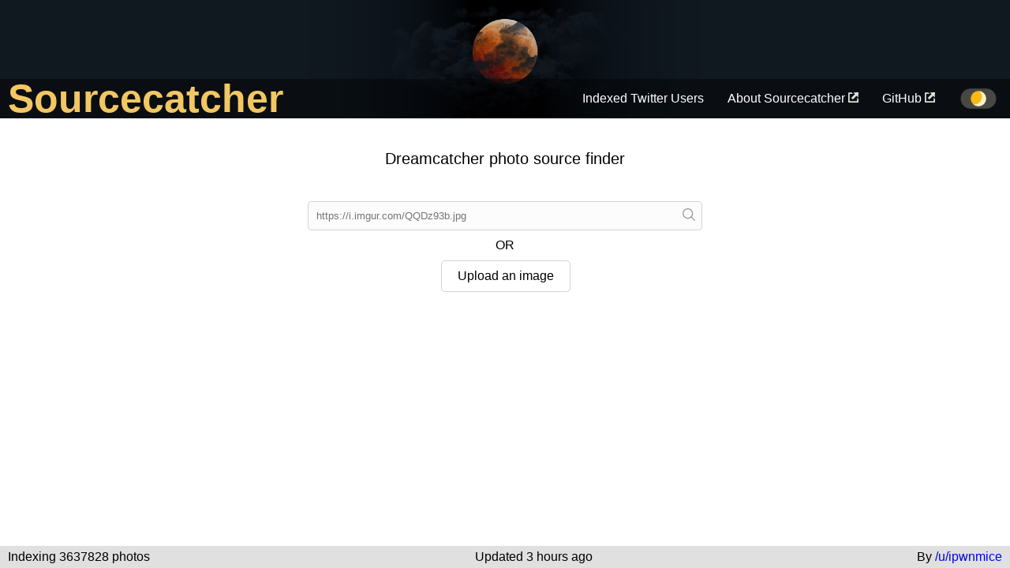

--- FILE ---
content_type: text/html; charset=utf-8
request_url: https://sourcecatcher.com/
body_size: 2976
content:
<!doctype html>
<html lang="en">
<head>
  <meta charset="utf-8">
  <meta name="viewport" content="width=device-width, initial-scale=1.0">
  <title>
    Sourcecatcher  </title>
  <link rel="stylesheet" type="text/css" href="/static/sourcecatcher.css?ef5dd4671666019fa5a7f1ef9e64dccb502b2593c1f226708d2542e4920d048a">
  <link rel="stylesheet" type="text/css" href="/static/tweet.css?39c5a38f44df282e1faa1a53e86b8c5506c5cff84e2078a9738d4cd42afa2958">
  <link rel="apple-touch-icon-precomposed" sizes="57x57" href="/static/favicons/apple-touch-icon-57x57.png" />
  <link rel="apple-touch-icon-precomposed" sizes="114x114" href="/static/favicons/apple-touch-icon-114x114.png" />
  <link rel="apple-touch-icon-precomposed" sizes="72x72" href="/static/favicons/apple-touch-icon-72x72.png" />
  <link rel="apple-touch-icon-precomposed" sizes="144x144" href="/static/favicons/apple-touch-icon-144x144.png" />
  <link rel="apple-touch-icon-precomposed" sizes="60x60" href="/static/favicons/apple-touch-icon-60x60.png" />
  <link rel="apple-touch-icon-precomposed" sizes="120x120" href="/static/favicons/apple-touch-icon-120x120.png" />
  <link rel="apple-touch-icon-precomposed" sizes="76x76" href="/static/favicons/apple-touch-icon-76x76.png" />
  <link rel="apple-touch-icon-precomposed" sizes="152x152" href="/static/favicons/apple-touch-icon-152x152.png" />
  <link rel="icon" type="image/png" href="/static/favicons/favicon-196x196.png" sizes="196x196" />
  <link rel="icon" type="image/png" href="/static/favicons/favicon-96x96.png" sizes="96x96" />
  <link rel="icon" type="image/png" href="/static/favicons/favicon-32x32.png" sizes="32x32" />
  <link rel="icon" type="image/png" href="/static/favicons/favicon-16x16.png" sizes="16x16" />
  <link rel="icon" type="image/png" href="/static/favicons/favicon-128.png" sizes="128x128" />
</head>  <body class="preload">
    <div id="dnd-modal">
      <div id="dnd-modal-content">
        Drag image here to search
      </div>
    </div>
    <div id="content">
      <div class="banner">
<header>
  <span class="brand"><a href="/"></a></span>
  <nav class="menu">
    <input aria-label="Toggle menu" type="checkbox" id="menuToggle" onclick="this.blur();">
    <label for="menuToggle" class="menu-icon">
      <svg class="hamburger" viewBox="0 0 64 64">
        <path d="M8.2 13h47.5v6.3H8.2zm0 15.8h47.5v6.4H8.2zm0 15.9h47.5V51H8.2z"/>
      </svg>
    </label>
    <ul>
      <li>
        <a href="/twitter_users">
          Indexed Twitter Users
        </a>
      </li>
      <li>
        <a target="_blank" rel="noopener noreferrer" href="https://www.reddit.com/r/dreamcatcher/comments/c923qp/sourcecatchercom_a_reverse_image_search_tool_for/">
          About Sourcecatcher
          <svg width="0.8em" height="0.8em" viewBox="0 0 640 640">
            <path d="M41.28 10.323h178.774l73.052 82.466H115.194c-17.6 0-32.02 14.4-32.02 32.02v401.403c0 17.598 14.4 32.02 32.02 32.02h406.328c17.6 0 32.02-14.422 32.02-32.02v-181.62l83.174 69.2v185.624c0 22.7-18.567 41.28-41.28 41.28H41.28c-22.712 0-41.28-18.58-41.28-41.28V51.604c0-22.702 18.568-41.28 41.28-41.28zM640-.685L311.378 13.843l104.8 104.8-230.755 230.744 101.2 101.2L517.39 219.842l106.82 106.82L640-.685z"/>
          </svg>
        </a>
      </li>
      <li>
        <a target="_blank" rel="noopener noreferrer" href="https://github.com/evanc577/sourcecatcher">
          GitHub
          <svg width="0.8em" height="0.8em" viewBox="0 0 640 640">
            <path d="M41.28 10.323h178.774l73.052 82.466H115.194c-17.6 0-32.02 14.4-32.02 32.02v401.403c0 17.598 14.4 32.02 32.02 32.02h406.328c17.6 0 32.02-14.422 32.02-32.02v-181.62l83.174 69.2v185.624c0 22.7-18.567 41.28-41.28 41.28H41.28c-22.712 0-41.28-18.58-41.28-41.28V51.604c0-22.702 18.568-41.28 41.28-41.28zM640-.685L311.378 13.843l104.8 104.8-230.755 230.744 101.2 101.2L517.39 219.842l106.82 106.82L640-.685z"/>
          </svg>
        </a>
      </li>
      <li>
<div id="theme-switch-toggle">
    <input name="state-theme" type="radio" value="auto" />
    <input name="state-theme" type="radio" value="light" />
    <input name="state-theme" type="radio" value="dark" />
</div>
<label class="theme-switch" for="theme-switch-toggle" onclick="nextTheme()">
    <span class="slider">
        <div class="slider-icon"></div>
    </span>
</label>      </li>
    </ul>
  </nav>
</header>      </div>
      <div class="main">
        <div class="description">
          <p>Dreamcatcher photo source finder</p>
        </div>
        <div class="news">
          <p></p>
        </div>

<div class="inputs">
  <div class="search_wrap">
    <form action="/link">
      <input aria-label="Submit link" id="link_input" type="text" name="url" required placeholder="https://i.imgur.com/QQDz93b.jpg" value="" autocomplete="url">
      <button aria-label="Paste a link" id="link_submit_btn" type="submit" value="submit">
        <svg id="search_icon" viewBox="0 0 30 30" fill="none" stroke="#999" stroke-width="2">
          <circle cx="13" cy="13" r="9"/>
          <path d="M26 26l-6.563-6.563" stroke-linecap="round" stroke-miterlimit="10"/>
        </svg>
      </button>
    </form>
  </div>
  <p id="or">OR</p>
  <form id="file_upload_form" action="/upload" method="post" enctype="multipart/form-data">
    <input id="file_input" type="file" name="file" required onchange="form.submit();">
    <label for="file_input" id="file_input_label"/>Upload an image</label>
    <script>
      // show pretty file upload form if js is available
      var file_input = document.getElementById('file_input');
      var file_input_label = document.getElementById('file_input_label');
      file_input.style.width = '1px';
      file_input.style.height = '1px';
      file_input.style.overflow = 'hidden';
      file_input.style.clip = 'rect(0,0,0,0)';
      file_input.style.padding = '0';
      file_input.style.position = 'absoulute !important';
      file_input.style.whiteSpace = 'nowrap';
      file_input.style.border = 0;
      file_input.style.opacity = 0;
      file_input_label.style.display = 'inline-block';

      window.addEventListener('paste', e => {
        if (e.clipboardData.files.length !== 0) {
          file_input.files = e.clipboardData.files;
          form.submit();
        }
      });
    </script>
    <noscript>
      <button type="submit" value="submit">
        Upload
      </button>
    </noscript>
  </form>
</div>


      </div>
    </div>
    <div id="footer_wrapper">
      <div id="footer">
        <p class="footer_text">
        Indexing 3637828 photos
        </p>
        <p class="footer_text">
        Updated 3 hours ago
        </p>
        <p class="footer_text">
        By <a target="_blank" rel="noopener noreferrer" title="By u/ipwnmice" href="https://www.reddit.com/u/ipwnmice">/u/ipwnmice</a>
        </p>
      </div>
    </div>
<script>
  // File drag and drop support
  let enterTarget = null;
  let dropPopup = document.getElementById('dnd-modal');
  let form = document.getElementById('file_upload_form');
  let input = document.getElementById('file_input');

  function containsFiles(event) {
    if (event.dataTransfer.types) {
      for (var i = 0; i < event.dataTransfer.types.length; i++) {
        if (event.dataTransfer.types[i] == "Files") {
          return true;
        }
      }
    }
    return false;
  };
  document.ondragenter = function(event) {
    if (containsFiles(event)) {
      event.stopPropagation();
      event.preventDefault();
      enterTarget = event.target;
      dropPopup.style.display = 'block';
    }
  };
  document.ondragleave = function(event) {
    if (containsFiles(event)) {
      event.stopPropagation();
      event.preventDefault();
      //Only if the two target are equal it means the drag has left the window
      if (enterTarget == event.target){
        dropPopup.style.display = 'none';
      }
    }
  };
  document.ondragover = function(event) {
    if (containsFiles(event)) {
      event.preventDefault();
    }
  };
  document.ondrop = function(event) {
    if (containsFiles(event)) {
      event.stopPropagation();
      event.preventDefault();
      dropPopup.style.display = 'none';
      if (event.dataTransfer.files && event.dataTransfer.files.length) {
        input.files = event.dataTransfer.files;
        form.submit();
      }
    }
  };

  // hack to select all text on first click
  var link_input = document.getElementById("link_input")
  var focusedElement;
  link_input.onfocus = function() {
    if (focusedElement == this) return;
    focusedElement = this;
    setTimeout(function() { focusedElement.select(); }, 0);
  };
  link_input.onblur = function() {
    focusedElement = null;
  };

  // change search button color automatically
  var search_button = document.getElementById("link_submit_btn")
  function text_input_change() {
    if (link_input.value.length == 0) {
      search_button.classList.remove('highlight_search');
    } else {
      search_button.classList.add('highlight_search');
    }
  }
  ['input','keyup', 'keydown', 'paste', 'change'].forEach(e =>
    link_input.addEventListener(e, text_input_change, false)
  );
  text_input_change();

  // theme toggle
  window.addEventListener(
    'load',
    function load()
    {
      window.removeEventListener('load', load, false);
      document.body.classList.remove('preload');
    },
    false);
  const hamburger = document.querySelector('#menuToggle');

  function toggleMenu(e) {
    if (e.keyCode === 13) {
      if (e.target.checked === false) {
        e.target.checked = true;
      } else {
        e.target.checked = false;
      }
    }
  }

  function currentTheme() {
      let theme = localStorage.getItem("theme");
      if (theme === null) {
        theme = "auto";
      }
    return theme;
  }

  function switchTheme(theme) {
    if (theme === null) {
      theme = currentTheme();
    }

    localStorage.setItem('theme', theme);
    for (let elem of document.querySelectorAll('input[type="radio"][name="state-theme"]')) {
      if (elem.value === theme) {
        elem.checked = true;
      }
    }
    document.querySelector(".slider-icon").setAttribute("data-theme", theme);

    if (theme === "auto") {
      theme = window.matchMedia('(prefers-color-scheme: dark)').matches ? "dark" : "light";
    }
    document.documentElement.setAttribute('data-theme', theme);
  }

  switchTheme(null);

  function nextTheme() {
    let theme = currentTheme();
    if (theme === "auto") {
      theme = "light";
    } else if (theme === "light") {
      theme = "dark";
    } else if (theme === "dark") {
      theme = "auto";
    }
    switchTheme(theme);
  }

  window.matchMedia("(prefers-color-scheme: dark)")
    .addEventListener('change',({ matches }) => {
      switchTheme(null);
    });
  for (const elem of document.querySelectorAll('input[type="radio"][name="state-theme"]')) {
    elem.addEventListener("change", (event) => {  
      switchTheme(event.target.value);
    });
  }
</script>  </body>
</html>

--- FILE ---
content_type: text/css; charset=utf-8
request_url: https://sourcecatcher.com/static/sourcecatcher.css?ef5dd4671666019fa5a7f1ef9e64dccb502b2593c1f226708d2542e4920d048a
body_size: 2427
content:
:root {
  --bg-color: #fff;
  --fg-color: #000;
  --footer-bg-color: #e0e0e0;
  --dc-yellow: #F2C763;
  --error-color: #C0000C;
  --error-bg-color: #FFD2D2;
  --error-code: #A0000C;
  --warning-color: #8F6000;
  --warning-bg-color: #FEEFB3;
  --link-color: #0000ee;
  --link-visited-color: #551a8b;
  --link_input-bg-color: #fcfcfc;
  --search-border-color: lightgray;
  --btn-border-color: lightgray;
  --fg2-color: #697882;
  --box-shadow-color: rgba(0,0,0,0.2);
  --tweet-hover-bg-color: #f8f8f8;
  --theme-switch-bg-color: #474842;
  --nav-hover-color: var(--dc-yellow);
  --moon-color: #F5F3CE;
  --sun-color: #FDB813;
  --tweet-bg-color: var(--bg-color);
}

[data-theme="dark"] {
  --bg-color: #272822;
  --fg-color: #e1e1da;
  --footer-bg-color: #111111;
  --link-color: #66d9ef;
  --link-visited-color: #ae81ff;
  --link_input-bg-color: #474842;
  --search-border-color: #222222;
  --btn-border-color: darkgray;
  --fg2-color: #92a0aa;
  --box-shadow-color: rgba(0,0,0,0.4);
  --tweet-hover-bg-color: #373832;
  --tweet-bg-color: #2f302a;
}

header {
  position: absolute;
  bottom: 0;
  width: 100%;
  height: 50px;
  line-height: 50px;
  text-align: center;
  background-color: rgba(0,0,0,0.4);
}
.brand {
  width: auto;
  height: 100%;
  float: left;
  margin: 0 10px;
}
.brand a{
  font-size: 50px;
  font-weight: bold;
  color: var(--dc-yellow);
  text-decoration: none;
}
.brand a:visited {
  color: var(--dc-yellow);
}
.brand a:hover {
  text-decoration: none;
}
.brand a::after {
  content: "Sourcecatcher";
}
.menu {
  height: 100%;
  float: right;
}
.menu ul {
  width: 100%;
  height: inherit;
  margin: 0;
  padding: 0;
  display: flex;
  justify-content: flex-end;
  list-style: none;
}
.menu ul li a {
  padding: 0 15px;
  height: inherit;
  color: #fff;
  display: inline-block;
  outline: none;
}
.menu ul li a:focus,
.menu ul li a:hover {
  background-color: var(--nav-hover-color);
  text-decoration: none;
  color: var(--bg-color);
}
.menu ul li a:focus svg,
.menu ul li a:hover svg {
  fill: var(--bg-color);
}
.menu ul li a svg {
  fill: #e1e1da;
}
#menuToggle {
  display: none;
  width: 1px;
  height: 1px;
  overflow: hidden;
  clip: rect(0,0,0,0);
  padding: 0;
  position: absolute !important;
  white-space: nowrap;
  border: 0;
  opacity: 0;
}
.menu-icon {
  display: none;
}
.menu-icon:hover {
  cursor: pointer;
}
@media screen and (max-width: 1000px) {
  .menu * {
    display: relative;
    z-index: 5;
  }
  .menu {
    width: 100%;
    height: auto;
    margin-bottom: 20px;
  }
  .menu ul {
    display: block;
    max-height: 0;
    overflow: hidden;
    transition: max-height 0.2s ease-out;
  }
  .menu ul li a svg {
    fill: var(--fg-color);
  }
  .menu ul li,
  .menu ul li a {
    text-align: left;
    width: 100%;
    height: 50px;
    background-color: var(--footer-bg-color);
    color: var(--fg-color);
  }
  .menu ul li a:focus li,
  .menu ul li a:hover li {
    background-color: var(--nav-hover-color);
    color: var(--bg-color);
  }
  .menu ul li a:focus svg,
  .menu ul li a:hover svg {
    fill: var(--bg-color);
  }
  .menu-icon {
    position: absolute;
    top: 0;
    right: 0;
    display: block;
  }
  .menu-icon * {
    display: block;
  }
  #menuToggle {
    display: block;
  }
  #menuToggle:not(:checked) ~ ul {
    display: none;
  }
  #menuToggle:checked ~ ul {
    display: block;
    max-height: 350px;
  }
  #menuToggle:focus + label {
    outline: 1px dotted lightgray;
    outline: 1px auto -webkit-focus-ring-color;
  }
}

.hamburger {
  margin: 10px;
  fill: #e1e1da;
  width: 30px;
  height: 30px;
}

.preload * {
  -webkit-transition: none !important;
  -moz-transition: none !important;
  -o-transition: none !important;
  transition: none !important;
}

.theme-switch {
  position: relative;
  display: inline-block;
  width: 60px;
  height: 34px;
  margin: 8px 10px;
  transform: scale(0.75);
}

#theme-switch-toggle > input[name="state-theme"] {
  width: 1px;
  height: 1px;
  overflow: hidden;
  clip: rect(0,0,0,0);
  padding: 0;
  position: absolute !important;
  white-space: nowrap;
  border: 0;
  opacity: 0;
}

.slider {
  position: absolute;
  cursor: pointer;
  top: 0;
  left: 0;
  right: 0;
  bottom: 0;
  border-radius: 34px;
  background-color: var(--theme-switch-bg-color);
}

.slider-icon {
  position: absolute;
  content: "";
  height: 26px;
  width: 26px;
  left: 17px;
  right: 17px;
  bottom: 4px;
  border-radius: 50%;
  -webkit-transition: .4s;
  transition: .4s;
}

.slider-icon[data-theme="auto"] {
  box-shadow: inset -7px -3px var(--moon-color);
  background-color: var(--sun-color);
}

.slider-icon[data-theme="light"] {
  -webkit-transform: translateX(-13px);
  -ms-transform: translateX(-13px);
  transform: translateX(-13px);
  background-color: var(--sun-color);
}

.slider-icon[data-theme="dark"] {
  -webkit-transform: translateX(13px);
  -ms-transform: translateX(13px);
  transform: translateX(13px);
  box-shadow: inset -7px -3px var(--moon-color);
  background-color: var(--theme-switch-bg-color);
}

html, body {
  margin: 0;
  padding: 0;
  height: 100%;
  font-family: sans-serif;
  background-color: var(--bg-color);
  color: var(--fg-color);
}

body {
  margin: 0;
  padding: 0;
  height: 100%;
  display: flex;
  flex-direction: column;
}

#dnd-modal {
  position: fixed;
  left: 0;
  top: 0;
  width: 100%;
  height: 100%;
  background-color: rgba(0, 0, 0, 0.8);
  display: none;
  z-index: 2;
}

#dnd-modal-content {
  position: fixed;
  top: 50%;
  left: 50%;
  width: 500px;
  max-width: 95%;
  max-height: 95%;
  -webkit-transform: translate(-50%, -50%);
  transform: translate(-50%, -50%);
  background-color: var(--bg-color);
  border-radius: 5px;
  padding: 30px 10px;
  text-align: center;
  font-size: 1.5em;
}

.banner {
  width: 100%;
  height: 150px;
  position: relative;
  background-color: #101820;
  background-image: url("moon.png");
  background-repeat: no-repeat;
  background-position: center;
  margin: 0 auto;
}

#content {
  flex: 1 0 auto;
}

#footer_wrapper {
  overflow: hidden;
  flex-shrink: 0;
}

#footer {
  background-color: var(--footer-bg-color);
  display: flex;
  flex-wrap: wrap;
  justify-content: space-between;
  margin: 0 -5px;
}

.footer_text {
  margin: 5px 15px;
}

h2 {
  text-align: center;
  margin: 0 auto 20px auto;
}

h3 {
  text-align: center;
  font-weight: normal;
}

a {
  text-decoration: none;
  color: var(--link-color);
}

a:visited {
  color: var(--link-visited-color);
}

a:hover {
  text-decoration: underline;
}

.main {
  padding: 20px;
  margin: auto;
  width: 95%;
  margin: 0 auto;
}

.description {
  font-size: 1.25em;
  max-width: 600px;
  text-align: center;
  margin: 0 auto;
}

.news {
  font-size: 1em;
  max-width: 600px;
  text-align: justify;
  margin: 0 auto;
}

.inputs {
  max-width: 600px;
  margin: 2em auto;
  display: flex;
  flex-direction: column;
}

.search_wrap {
  margin: 10px auto;
  width: 500px;
  max-width: 100%;
}

form {
  text-align: center;
  display: flex;
  justify-content: center;
  width: 100%;
}

#file_upload_form {
  flex-wrap: wrap;
  margin: 10px auto;
}

.video_download,
[type="file"] + label {
  border: 1px solid var(--btn-border-color);
  border-radius: 5px;
  cursor: pointer;
  display: none;
  font-size: inherit;
  margin-bottom: 1rem;
  outline: none;
  padding: 10px 20px;
  position: relative;
  vertical-align: middle;
}

.video_download:focus,
.video_download:hover,
[type="file"]:focus + label,
[type="file"] + label:hover {
  background-color: var(--dc-yellow);
  color: var(--bg-color);
  text-decoration: none;
}

#link_input {
  width: 100%;
  padding: 10px;
  float: left;
  border-top-left-radius: 5px;
  border-bottom-left-radius: 5px;
  border-left: 1px solid var(--search-border-color);
  border-top: 1px solid var(--search-border-color);
  border-bottom: 1px solid var(--search-border-color);
  border-right: none;
  color: var(--fg-color);
  background-color: var(--link_input-bg-color);
}

#link_submit_btn {
  border-top: 1px solid var(--search-border-color);
  border-top-right-radius: 5px;
  border-bottom-right-radius: 5px;
  border-right: 1px solid var(--search-border-color);
  border-bottom: 1px solid var(--search-border-color);
  float: left;
  color: white;
  border-left: none;
  cursor: pointer;
  background-color: var(--link_input-bg-color);
}

#link_submit_btn.highlight_search,
#link_submit_btn:focus,
#link_submit_btn:hover {
  background-color: var(--dc-yellow);
  outline: none;
}

.highlight_search svg *,
#link_submit_btn:focus svg *,
#link_submit_btn:hover svg * {
  stroke: var(--bg-color);
}

#search_icon {
  width: 1.5em;
}

input[type=text] {
  box-sizing: border-box;
}

#or {
  text-align: center;
  margin: 0;
}

.results_header {
  margin-top: 2em;
  margin: 0 auto 20px auto;
  max-width: 600px;
}

.results {
  margin: 0 auto 2em auto;
  display: flex;
  flex-wrap: wrap;
  justify-content: center;
  align-items: flex-start;
}

.result {
  border-style: solid;
  border-width: 1px;
}

.result_link {
  display: block;
}

*[id^='twitter-widget-'] {
  margin: 5px;
  text-align: left;
}

.dc_app_header {
  margin: auto;
  width: 500px;
  max-width: 100%;
}

.dc_app_user {
  display: flex;
}

.dc_app_profile_pic {
  border-radius: 50%;
  height: 3em;
  width: 3em;
  object-fit: cover;
  box-shadow: 0px 0px 5px var(--box-shadow-color);
}

.dc_app_username {
  font-weight: bold;
  font-size: 1.25em;
  margin: auto 0 auto 0.5em;
}

.video_download {
  text-align: center;
  margin: 10px auto;
  display: block;
  width: max-content;
}

.video_download {
  color: var(--fg-color);
}

.video_download:visited {
  color: var(--fg-color);
}

.video_download:hover {
  color: var(--bg-color);
}


#video {
  display: block;
  width: 500px;
  max-width: 100%;
  max-height: 95vh;
  margin: auto;
  box-shadow: 0px 0px 5px var(--box-shadow-color);
}

img.app_img {
  width: 500px;
  max-width: 100%;
  min-height: 20px;
  margin: 5px;
  box-shadow: 0px 0px 5px var(--box-shadow-color);
}

p.message {
  font-size: 0.75em;
}

.error {
  text-align: center;
  color: var(--error-color);
  background-color: var(--error-bg-color);
  margin: 20px auto;
  padding: 10px;
  border-radius: 5px;
  max-width: 600px;
}

.error_reasons {
  text-align: left;
  width: -webkit-fill-available;
  width: -webkit-fit-content;
  width: -moz-fit-content;
  width: fit-content;
  margin: 1em auto;
}

.warning {
  text-align: center;
  color: var(--warning-color);
  background-color: var(--warning-bg-color);
  margin: 20px auto;
  padding: 10px;
  border-radius: 5px;
  max-width: 600px;
}

.error_code {
  color: var(--error-code);
  font-size: 1.5em;
}

.twitter_user > p {
  text-align: center;
}

ul.users_list {
  -webkit-column-width: 10em;
  -moz-column-width: 10em;
  column-width: 10em;
  column-count: 8;
  list-style-type: none;
  padding: 0;
  margin: 20px auto;
}

.deleted_user:after {
    content: "\274C";
}

@media screen and (max-width: 400px) {
  .brand a::after {
    content: "SC";
  }
}
@media screen and (max-width: 800px) {
  .main {
    width: 95%;
    padding: 0;
  }

  input {
    font-size: 1em;
  }

  button {
    font-size: 1em;
  }

  input[type=text] {
    max-width: 100%;
  }

  input[type=file] {
    max-width: 100%;
    -webkit-box-sizing: border-box;
    -moz-box-sizing: border-box;
    box-sizing: border-box;
  }

}


--- FILE ---
content_type: text/css; charset=utf-8
request_url: https://sourcecatcher.com/static/tweet.css?39c5a38f44df282e1faa1a53e86b8c5506c5cff84e2078a9738d4cd42afa2958
body_size: 314
content:
.author > .avatar {
  grid-column: 1;
  border-radius: 50%;
  height: 36px;
  width: 36px;
  margin: 20px 10px 20px 20px;
}

.author {
  float: none;
  display: -ms-inline-grid;
  display: inline-grid;
  height: 36px;
}

.backup_tweet {
  margin: 20px 20px 0 20px;
}.image_container > img {
  position: absolute;
  width: 100%;
  height: 100%;
  object-fit: cover;
  top: 0; bottom: 0; left: 0; right: 0;
  transition: 0.1s;
}

.image_container > img:hover {
  transform: scale(1.05);
}

.image_container {
  position: relative;
  width: 40%;
  margin: 3px;
  padding-top: 30%;
  flex: 1 0 34%;
  z-index: 1;
  overflow: hidden;
}

.image_container.num_media1,
.image_container.num_media2 {
  padding-top: 60%;
}

.image_container:hover {
  box-shadow: 0 0 1px 3px var(--dc-yellow);
}

.name_container > span.identity_name {
  color: var(--fg-color);
  font-weight: 700;
  font-size: 1.1em;
}

.name_container > span.screen_name {
  color: var(--fg2-color);
  font-size: 0.9em;
}

.name_container {
  grid-column: 2;
  display: flex;
  flex-direction: column;
  justify-content: center;
}

.tweet_embed > .datetime {
  font-size: 0.9em;
  margin-left: 20px;
  margin-right: 20px;
  margin-top: 10px;
  color: var(--fg2-color);
}

.tweet_embed > .match_score {
  margin: 20px 20px 0px 20px;
  font-size: 1em;
  color: var(--fg2-color);
}

.tweet_embed > .tweet_images {
  display: flex;
  flex-wrap: wrap;
  justify-content: center;
  align-items: center;
  margin-top: 5px;
  margin-bottom: 20px;
  padding-left: 20px;
  padding-right: 20px;
}

.tweet_embed > .tweet_text {
  float: none;
  font-size: 1em;
  color: var(--fg-color);
  margin: 20px;
}

.tweet_embed {
  text-decoration: none;
  position: relative;
  display: block;
  width: 500px;
  max-width: 100%;
  min-width: 250px;
  margin: 5px;

  border-radius: 5px;
  box-shadow: 0px 0px 5px var(--box-shadow-color);
  color: var(--fg-color);
  background-color: var(--tweet-bg-color);
}

.tweet_embed:hover {
  background-color: var(--tweet-hover-bg-color);
  box-shadow: 0px 0px 20px var(--box-shadow-color);
}

.tweet_embed:visited {
  color: inherit;
}

.tweet_embed_link::after {
  content: '';
  position: absolute;
  top: 0;
  left: 0;
  bottom: 0;
  right: 0;
}

.twitter_logo {
  display: inline-block;
  position: absolute;
  margin-top: 10px;
  margin-right: 10px;
  top: 0;
  right: 0;
  width: 36px;
  height: 36px;
}
